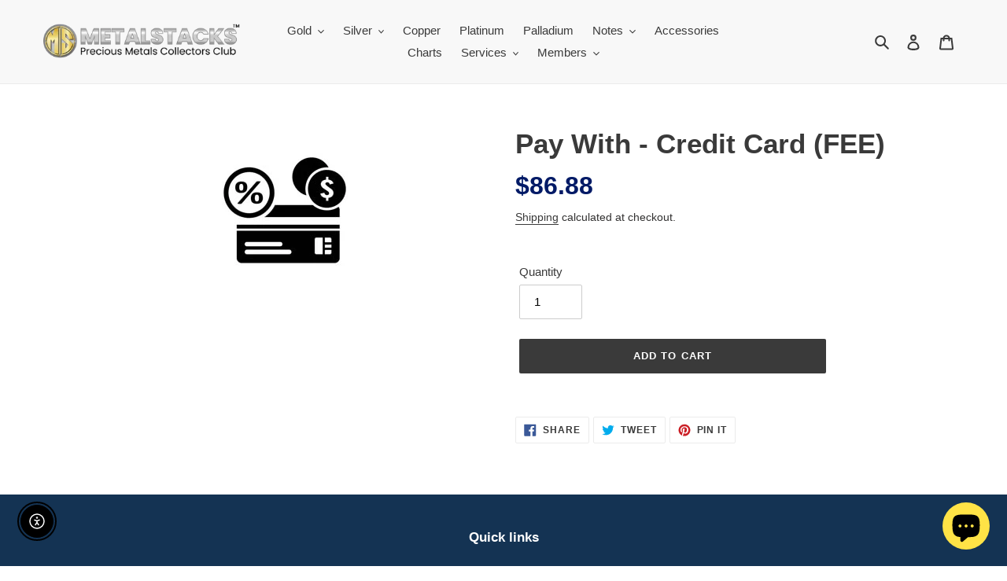

--- FILE ---
content_type: application/javascript
request_url: https://metalstacks.com/membertoolsdotnet/externalintegration/shopify/js/FSShopify.js
body_size: 15381
content:
function CopyLinkToClipboard(e) { var t = document.getElementById(e); return null != t && (t.select(), document.execCommand("copy"), alert("The link has been copied to your clipboard.")), !1 } function getUrlParameter(e) { var t = RegExp("[\\?&]" + (e = e.replace(/[\[]/, "\\[").replace(/[\]]/, "\\]")) + "=([^&#]*)").exec(location.search); return null === t ? "" : decodeURIComponent(t[1].replace(/\+/g, " ")) } function getCookie(e) { for (var t = e + "=", r = decodeURIComponent(document.cookie).split(";"), n = 0; n < r.length; n++) { for (var o = r[n]; " " == o.charAt(0);)o = o.substring(1); if (0 == o.indexOf(t)) { if ("ReferralName" == e) return o.substring(t.length, o.length); return o.substring(t.length, o.length).replace(" ", "+") } } return "" } function buildReplicatedCookie() { var e = window.location.hostname, t = "", r = !0; if (t = e.split(".").length > 2 ? e.substring(e.indexOf(".") + 1) : e, getUrlParameter("ref")) { "" != t && "myshopify.com" != t ? (document.cookie = "ReferralToken=; expires=Thu, 1 Jan 1970 12:00:00 UTC; path=/", document.cookie = "ReferralToken=" + getUrlParameter("ref") + ";domain=" + t + ";path=/;") : document.cookie = "ReferralToken=" + getUrlParameter("ref") + ";path=/;"; try { jQuery.post("/cart/update.js", "attributes[Referrer]=" + encodeURIComponent(getUrlParameter("ref")), null, "json") } catch (n) { } r = !1 } if ("" == getCookie("fs_prt") && getUrlParameter("prt")) { var o = new Date; o.setFullYear(o.getFullYear() + 10); var e = window.location.hostname, t = ""; "" != (t = e.split(".").length > 2 ? e.substring(e.indexOf(".") + 1) : e) && "myshopify.com" != t ? document.cookie = "fs_prt=" + getUrlParameter("prt") + ";domain=" + t + ";path=/; expires=" + o.toUTCString() : document.cookie = "fs_prt=" + getUrlParameter("prt") + ";path=/; expires=" + o.toUTCString() } if ("" == getCookie("ReferralToken") && "" != getCookie("fs_prt")) { "" != t && "myshopify.com" != t ? document.cookie = "ReferralToken=" + getCookie("fs_prt") + ";domain=" + t + ";path=/;" : document.cookie = "ReferralToken=" + getCookie("fs_prt") + ";path=/;"; try { jQuery.post("/cart/update.js", "attributes[Referrer]=" + encodeURIComponent(getCookie("fs_prt")), null, "json") } catch (a) { } r = !1 } if (r) { var i = getCookie("ReferralToken"); if ("" != i) try { jQuery.post("/cart/update.js", "attributes[Referrer]=" + encodeURIComponent(i), null, "json") } catch (l) { } } return !0 } function clearReplicatedCookie(e, t, r, n, o, a) { var i = new Date("1/1/1970 00:00:01"), l = window.location.hostname, s = ""; "" != (s = l.split(".").length > 2 ? l.substring(l.indexOf(".") + 1) : l) && "myshopify.com" != s ? document.cookie = "ReferralToken=;domain=" + s + ";path=/; expires=" + i.toUTCString() : document.cookie = "ReferralToken=;path=/; expires=" + i.toUTCString(), document.cookie = "ReferralName=;path=/; expires=" + i.toUTCString(); var f = document.getElementById(n); f && (f.innerHTML = ""), "" != e && "" != r && "" != o && displayDynamicContent(e, r, o, a); try { jQuery.post("/cart/update.js", "attributes[Referrer]=", null, "json") } catch (p) { } } function displayDynamicContent(siteURL, contentCode, outputDiv, scriptID) { var pageRequest; if (window.XMLHttpRequest) pageRequest = new XMLHttpRequest; else { if (!window.ActiveXObject) return !1; pageRequest = new ActiveXObject("Microsoft.XMLHTTP") } return pageRequest.onreadystatechange = function () { var MyObject; if (4 == pageRequest.readyState) { (MyObject = document.getElementById(outputDiv)).innerHTML = "", MyObject.innerHTML = pageRequest.responseText; var myScript = document.getElementById(scriptID); myScript && eval(myScript.innerText) } }, pageRequest.open("GET", "https://" + siteURL + "/MemberToolsDotNet/ExternalIntegration/Shopify/GetDynamicContent.aspx?ID=" + encodeURIComponent(getCookie("ReferralToken")) + "&Source=" + encodeURIComponent(getSourcePage()) + "&Code=" + encodeURIComponent(contentCode), !0), pageRequest.send(null), !0 } function displayReplicatedInfo(siteURL, contentCode, outputDiv) { if ("" != getCookie("ReferralToken")) { var pageRequest; if (window.XMLHttpRequest) pageRequest = new XMLHttpRequest; else { if (!window.ActiveXObject) return !1; pageRequest = new ActiveXObject("Microsoft.XMLHTTP") } pageRequest.onreadystatechange = function () { var MyObject; if (4 == pageRequest.readyState) { (MyObject = document.getElementById(outputDiv)).innerHTML = "", MyObject.innerHTML = pageRequest.responseText; var refName = pageRequest.getResponseHeader("fs-refname"); if (refName) { if ("," != refName.trim()) { document.cookie = "ReferralName=" + refName + ";path=/;"; var lookup = document.getElementById("referrerLookup"); lookup && (lookup.value = refName) } else document.cookie = "ReferralName=;path=/; expires=Thu, 01 Jan 1970 00:00:01 GMT" } else document.cookie = "ReferralName=;path=/; expires=Thu, 01 Jan 1970 00:00:01 GMT"; var myScript = document.getElementById("hp1"); myScript && eval(myScript.innerText) } }, pageRequest.open("GET", "https://" + siteURL + "/MemberToolsDotNet/ExternalIntegration/Shopify/GetReplicatedContent.aspx?ID=" + encodeURIComponent(getCookie("ReferralToken")) + "&Source=" + encodeURIComponent(getSourcePage()) + "&Code=" + encodeURIComponent(contentCode), !0), pageRequest.send(null) } else document.cookie = "ReferralName=;path=/; expires=Thu, 01 Jan 1970 00:00:01 GMT"; return !0 } function getSourcePage() { var e = ""; return window.location.pathname } function lookupReferrers(e, t, r) { if (window.XMLHttpRequest) n = new XMLHttpRequest; else { if (!window.ActiveXObject) return !1; n = new ActiveXObject("Microsoft.XMLHTTP") } var n, o, a, i, l = document.getElementById(t).value; l.length >= 1 ? (n.onreadystatechange = function () { var e; if (4 == n.readyState) { e = document.getElementById(r); var t = document.createElement("div"); t.id = "injRefCont", t.style = "position: absolute; overflow-y:auto; z-index: 9999; width: 100% !important; background-color:white; right: 0; top: 0; border: 1px solid #949494; margin - right: 15px; overflow - y: auto; height: 300px; box - shadow: 5px 5px 12px rgba(186, 186, 186, 0.62);", t.innerHTML = n.responseText, e.innerHTML = "", e.appendChild(t) } }, o = "" != getCookie("ReferralToken") ? getCookie("ReferralToken") : "", a = document.getElementById("zipCodeFilter") ? document.getElementById("zipCodeFilter").value : "", i = window.location.href.indexOf("/checkouts") > -1 ? -1 : 0, "" != a ? (n.open("GET", "https://" + e + "/MemberToolsDotNet/ExternalIntegration/Shopify/GetReferrerList.aspx?ID=" + encodeURIComponent(o) + "&s=" + encodeURIComponent(l) + "&z=" + encodeURIComponent(a) + "&c=" + encodeURIComponent(i), !0), n.send(null)) : (n.open("GET", "https://" + e + "/MemberToolsDotNet/ExternalIntegration/Shopify/GetReferrerList.aspx?ID=" + encodeURIComponent(o) + "&s=" + encodeURIComponent(l) + "&c=" + encodeURIComponent(i), !0), n.send(null))) : document.getElementById(r).innerHTML = "&nbsp;" } function lookupReferrersHeader(e, t, r, n) { if (window.XMLHttpRequest) o = new XMLHttpRequest; else { if (!window.ActiveXObject) return !1; o = new ActiveXObject("Microsoft.XMLHTTP") } var o, a = document.getElementById(t).value; a.length >= 1 ? (o.onreadystatechange = function () { var e; 4 == o.readyState && ((e = document.getElementById(r)).innerHTML = "", e.innerHTML = o.responseText) }, o.open("GET", "https://" + e + "/MemberToolsDotNet/ExternalIntegration/Shopify/GetReferrerListLight.aspx?s=" + encodeURIComponent(a) + "&d=" + encodeURIComponent(r) + "&od=" + encodeURIComponent(n), !0), o.send(null)) : document.getElementById(r).innerHTML = "&nbsp;" } function updateReferrer(e, t, r) { if ("" != e) { var n, o, a = window.location.hostname, i = ""; "" != (i = a.split(".").length > 2 ? a.substring(a.indexOf(".") + 1) : a) && "myshopify.com" != i ? document.cookie = "ReferralToken=" + e + ";domain=" + i + ";path=/;" : document.cookie = "ReferralToken=" + e + ";path=/;" } displayReplicatedInfo(t, "HEADER", "replicatedInfo"), document.getElementById("referrer").value = e, "partyList" != r && "referredPartyList" != r && (document.getElementById(r).innerHTML = "&nbsp;"), document.getElementById("zipCodeFilter").value = "", jQuery.post("/cart/update.js", "attributes[Referrer]=" + encodeURIComponent(e)); var l = getCookie("ReferralName"); if (l && "," != l.trim() ? document.getElementById("referrerLookup").value = l : document.getElementById("referrerLookup").value = "", n = document.getElementById("fsReferButtonYesLabel"), o = document.getElementById("fsReferButtonNoLabel"), n && o && (n.style.display = "none", o.style.display = "none"), document.getElementById("referrerLookup").required = !1, "referredPartyList" == r || "referrerList" == r) { var s = document.getElementById("referredPartyListWrapper"), f = document.getElementById("referredPartyList"), p = document.getElementById("referrerPartyListLabel"); if (s && f) { s.style.display = "block", populateParties(t, "referredPartyList"), p && (p.style.display = "block"); var d = document.getElementById("referrerContainer"); d && (d.style.display = "block") } } } function updateReferrerCheckout(e, t, r) { if ("" != e) { var n, o, a = window.location.hostname, i = ""; "" != (i = a.split(".").length > 2 ? a.substring(a.indexOf(".") + 1) : a) && "myshopify.com" != i ? document.cookie = "ReferralToken=" + e + ";domain=" + i + ";path=/;" : document.cookie = "ReferralToken=" + e + ";path=/;" } displayReplicatedInfo(t, "HEADER_CHECKOUT", "replicatedInfo"), document.getElementById("referrer").value = e, "partyList" != r && "referredPartyList" != r && (document.getElementById(r).innerHTML = "&nbsp;"), document.getElementById("zipCodeFilter") && (document.getElementById("zipCodeFilter").value = ""); try { jQuery.post("/cart/update.js", "attributes[Referrer]=" + encodeURIComponent(e), null, "json") } catch (l) { } var s = getCookie("ReferralName"); if (s && "," != s.trim() ? document.getElementById("referrerLookup").value = s : document.getElementById("referrerLookup").value = "", n = document.getElementById("fsReferButtonYesLabel"), o = document.getElementById("fsReferButtonNoLabel"), n && o && (n.style.display = "none", o.style.display = "none"), document.getElementById("referrerLookup").required = !1, "referredPartyList" == r || "referrerList" == r) { var f = document.getElementById("referredPartyListWrapper"), p = document.getElementById("referredPartyList"), d = document.getElementById("referrerPartyListLabel"); if (f && p) { f.style.display = "block", populateParties(t, "referredPartyList"), d && (d.style.display = "block"); var u = document.getElementById("referrerContainer"); u && (u.style.display = "block") } } } function updateReferrerHeader(e, t, r, n) { if ("" != e) { var o = window.location.hostname, a = ""; "" != (a = o.split(".").length > 2 ? o.substring(o.indexOf(".") + 1) : o) && "myshopify.com" != a ? document.cookie = "ReferralToken=" + e + ";domain=" + a + ";path=/;" : document.cookie = "ReferralToken=" + e + ";path=/;", jQuery.post("/cart/update.js", "attributes[Referrer]=" + encodeURIComponent(e)) } var i = document.getElementById(r); i && (i.innerHTML = ""), displayReplicatedInfo(t, "HEADER", "replicatedInfo"), "" != n && window.location.replace(n) } function populateNoteAttribute() { if ("" != getCookie("ReferralToken")) { document.getElementById("referrer").value = getCookie("ReferralToken"); try { jQuery.post("/cart/update.js", "attributes[Referrer]=" + encodeURIComponent(getCookie("ReferralToken")), null, "json") } catch (e) { } } } function startEnrollment(e, t) { window.location.replace("https://" + e + "/MemberToolsDotNet/ExternalIntegration/Shopify/StartReferredShopifyEnrollment.aspx?ID=" + encodeURIComponent(getCookie("ReferralToken")) + "&EnrollmentCode=" + t) } function hP(e) { var t = document.getElementById(e); t && (t.style = "display: none") } function manageRefFields() { if ("" != getCookie("ReferralToken") && "" != getCookie("ReferralName") && "," != getCookie("ReferralName")) { document.getElementById("referrerContainer").style = "display: none", document.getElementById("shoppingWithContainer").style = "display: block"; var e = getCookie("ReferralName"); e && "," != e ? document.getElementById("shoppingWithLabel").innerText = e : document.getElementById("shoppingWithLabel").innerText = "", document.getElementById("fsReferButtonNo").required = !1, document.getElementById("referrerLookup").required = !1 } else document.getElementById("referrerContainer").style = "display: block", document.getElementById("shoppingWithContainer").style = "display: none" } function fsReferrerNo() { document.getElementById("fsReferButtonNo") && (document.getElementById("fsReferButtonNo").required = !1), document.getElementById("referrerLookup") && (document.getElementById("referrerLookup").required = !1), document.getElementById("fsReferButtonNoLabel") && (document.getElementById("fsReferButtonNoLabel").className = "fsButtonActive"), document.getElementById("fsReferButtonYesLabel") && (document.getElementById("fsReferButtonYesLabel").className = "fsButtonInactive"), document.getElementById("referrerLookupSection") && (document.getElementById("referrerLookupSection").style = "display: none"), document.getElementById("referrerList") && (document.getElementById("referrerList").innerHTML = "&nbsp;"), document.getElementById("referrerLookup") && (document.getElementById("referrerLookup").value = ""), document.getElementById("zipCodeFilter") && (document.getElementById("zipCodeFilter").value = "") } function fsReferrerYes() { document.getElementById("fsReferButtonNo") && (document.getElementById("fsReferButtonNo").required = !1), document.getElementById("referrerLookup") && (document.getElementById("referrerLookup").required = !0), document.getElementById("fsReferButtonNoLabel") && (document.getElementById("fsReferButtonNoLabel").className = "fsButtonInactive"), document.getElementById("fsReferButtonYesLabel") && (document.getElementById("fsReferButtonYesLabel").className = "fsButtonActive"), document.getElementById("referrerLookupSection") && (document.getElementById("referrerLookupSection").style = "display: block"), document.getElementById("fsReferButtonNo") && document.getElementById("fsReferButtonNo").setCustomValidity("") } function checkStoreAuth(e) { var t, r; if (t = "" != getCookie("ReferralToken") ? getCookie("ReferralToken") : "", window.XMLHttpRequest) r = new XMLHttpRequest; else { if (!window.ActiveXObject) return !1; r = new ActiveXObject("Microsoft.XMLHTTP") } return r.onreadystatechange = function () { if (4 == r.readyState) { var e = r.getResponseHeader("fs-authurl"); e && "" != e && window.location.replace(e) } }, r.open("GET", "https://" + siteURL + "/MemberToolsDotNet/ExternalIntegration/Shopify/CheckStoreAuth.aspx?ID=" + encodeURIComponent(t) + "&cid=" + encodeURIComponent(e), !0), r.send(null), !0 } function populateParties(e, t) { if ("" != getCookie("ReferralToken")) { var r; if (window.XMLHttpRequest) r = new XMLHttpRequest; else { if (!window.ActiveXObject) return !1; r = new ActiveXObject("Microsoft.XMLHTTP") } r.onreadystatechange = function () { var e; 4 == r.readyState && ((e = document.getElementById(t)).innerHTML = "", e.innerHTML = r.responseText) }, r.open("GET", "https://" + e + "/MemberToolsDotNet/ExternalIntegration/Shopify/GetPartyList.aspx?ID=" + encodeURIComponent(getCookie("ReferralToken")), !0), r.send(null) } return !0 } function restorePermanentReferrer() { } buildReplicatedCookie();